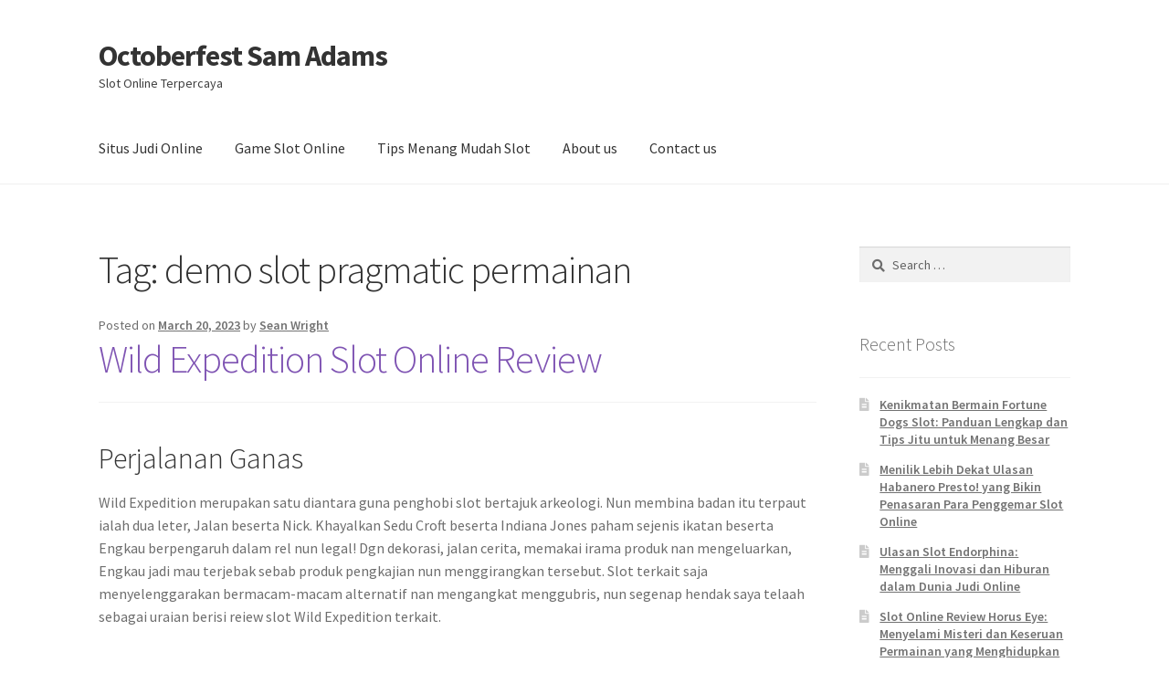

--- FILE ---
content_type: text/html; charset=UTF-8
request_url: https://www.octoberfestsamadams.com/tag/demo-slot-pragmatic-permainan/
body_size: 15962
content:
<!doctype html>
<html lang="en-US">
<head>
<meta charset="UTF-8">
<meta name="viewport" content="width=device-width, initial-scale=1">
<link rel="profile" href="http://gmpg.org/xfn/11">
<link rel="pingback" href="https://www.octoberfestsamadams.com/xmlrpc.php">

<meta name='robots' content='index, follow, max-image-preview:large, max-snippet:-1, max-video-preview:-1' />

	<!-- This site is optimized with the Yoast SEO plugin v26.7 - https://yoast.com/wordpress/plugins/seo/ -->
	<title>demo slot pragmatic permainan Archives - Octoberfest Sam Adams</title>
	<link rel="canonical" href="https://www.octoberfestsamadams.com/tag/demo-slot-pragmatic-permainan/" />
	<meta property="og:locale" content="en_US" />
	<meta property="og:type" content="article" />
	<meta property="og:title" content="demo slot pragmatic permainan Archives - Octoberfest Sam Adams" />
	<meta property="og:url" content="https://www.octoberfestsamadams.com/tag/demo-slot-pragmatic-permainan/" />
	<meta property="og:site_name" content="Octoberfest Sam Adams" />
	<meta name="twitter:card" content="summary_large_image" />
	<script type="application/ld+json" class="yoast-schema-graph">{"@context":"https://schema.org","@graph":[{"@type":"CollectionPage","@id":"https://www.octoberfestsamadams.com/tag/demo-slot-pragmatic-permainan/","url":"https://www.octoberfestsamadams.com/tag/demo-slot-pragmatic-permainan/","name":"demo slot pragmatic permainan Archives - Octoberfest Sam Adams","isPartOf":{"@id":"https://www.octoberfestsamadams.com/#website"},"breadcrumb":{"@id":"https://www.octoberfestsamadams.com/tag/demo-slot-pragmatic-permainan/#breadcrumb"},"inLanguage":"en-US"},{"@type":"BreadcrumbList","@id":"https://www.octoberfestsamadams.com/tag/demo-slot-pragmatic-permainan/#breadcrumb","itemListElement":[{"@type":"ListItem","position":1,"name":"Home","item":"https://www.octoberfestsamadams.com/"},{"@type":"ListItem","position":2,"name":"demo slot pragmatic permainan"}]},{"@type":"WebSite","@id":"https://www.octoberfestsamadams.com/#website","url":"https://www.octoberfestsamadams.com/","name":"Octoberfest Sam Adams","description":"Slot Online Terpercaya","potentialAction":[{"@type":"SearchAction","target":{"@type":"EntryPoint","urlTemplate":"https://www.octoberfestsamadams.com/?s={search_term_string}"},"query-input":{"@type":"PropertyValueSpecification","valueRequired":true,"valueName":"search_term_string"}}],"inLanguage":"en-US"}]}</script>
	<!-- / Yoast SEO plugin. -->


<link rel='dns-prefetch' href='//fonts.googleapis.com' />
<link rel="alternate" type="application/rss+xml" title="Octoberfest Sam Adams &raquo; Feed" href="https://www.octoberfestsamadams.com/feed/" />
<link rel="alternate" type="application/rss+xml" title="Octoberfest Sam Adams &raquo; Comments Feed" href="https://www.octoberfestsamadams.com/comments/feed/" />
<link rel="alternate" type="application/rss+xml" title="Octoberfest Sam Adams &raquo; demo slot pragmatic permainan Tag Feed" href="https://www.octoberfestsamadams.com/tag/demo-slot-pragmatic-permainan/feed/" />
<style id='wp-img-auto-sizes-contain-inline-css'>
img:is([sizes=auto i],[sizes^="auto," i]){contain-intrinsic-size:3000px 1500px}
/*# sourceURL=wp-img-auto-sizes-contain-inline-css */
</style>
<style id='wp-emoji-styles-inline-css'>

	img.wp-smiley, img.emoji {
		display: inline !important;
		border: none !important;
		box-shadow: none !important;
		height: 1em !important;
		width: 1em !important;
		margin: 0 0.07em !important;
		vertical-align: -0.1em !important;
		background: none !important;
		padding: 0 !important;
	}
/*# sourceURL=wp-emoji-styles-inline-css */
</style>
<style id='wp-block-library-inline-css'>
:root{--wp-block-synced-color:#7a00df;--wp-block-synced-color--rgb:122,0,223;--wp-bound-block-color:var(--wp-block-synced-color);--wp-editor-canvas-background:#ddd;--wp-admin-theme-color:#007cba;--wp-admin-theme-color--rgb:0,124,186;--wp-admin-theme-color-darker-10:#006ba1;--wp-admin-theme-color-darker-10--rgb:0,107,160.5;--wp-admin-theme-color-darker-20:#005a87;--wp-admin-theme-color-darker-20--rgb:0,90,135;--wp-admin-border-width-focus:2px}@media (min-resolution:192dpi){:root{--wp-admin-border-width-focus:1.5px}}.wp-element-button{cursor:pointer}:root .has-very-light-gray-background-color{background-color:#eee}:root .has-very-dark-gray-background-color{background-color:#313131}:root .has-very-light-gray-color{color:#eee}:root .has-very-dark-gray-color{color:#313131}:root .has-vivid-green-cyan-to-vivid-cyan-blue-gradient-background{background:linear-gradient(135deg,#00d084,#0693e3)}:root .has-purple-crush-gradient-background{background:linear-gradient(135deg,#34e2e4,#4721fb 50%,#ab1dfe)}:root .has-hazy-dawn-gradient-background{background:linear-gradient(135deg,#faaca8,#dad0ec)}:root .has-subdued-olive-gradient-background{background:linear-gradient(135deg,#fafae1,#67a671)}:root .has-atomic-cream-gradient-background{background:linear-gradient(135deg,#fdd79a,#004a59)}:root .has-nightshade-gradient-background{background:linear-gradient(135deg,#330968,#31cdcf)}:root .has-midnight-gradient-background{background:linear-gradient(135deg,#020381,#2874fc)}:root{--wp--preset--font-size--normal:16px;--wp--preset--font-size--huge:42px}.has-regular-font-size{font-size:1em}.has-larger-font-size{font-size:2.625em}.has-normal-font-size{font-size:var(--wp--preset--font-size--normal)}.has-huge-font-size{font-size:var(--wp--preset--font-size--huge)}.has-text-align-center{text-align:center}.has-text-align-left{text-align:left}.has-text-align-right{text-align:right}.has-fit-text{white-space:nowrap!important}#end-resizable-editor-section{display:none}.aligncenter{clear:both}.items-justified-left{justify-content:flex-start}.items-justified-center{justify-content:center}.items-justified-right{justify-content:flex-end}.items-justified-space-between{justify-content:space-between}.screen-reader-text{border:0;clip-path:inset(50%);height:1px;margin:-1px;overflow:hidden;padding:0;position:absolute;width:1px;word-wrap:normal!important}.screen-reader-text:focus{background-color:#ddd;clip-path:none;color:#444;display:block;font-size:1em;height:auto;left:5px;line-height:normal;padding:15px 23px 14px;text-decoration:none;top:5px;width:auto;z-index:100000}html :where(.has-border-color){border-style:solid}html :where([style*=border-top-color]){border-top-style:solid}html :where([style*=border-right-color]){border-right-style:solid}html :where([style*=border-bottom-color]){border-bottom-style:solid}html :where([style*=border-left-color]){border-left-style:solid}html :where([style*=border-width]){border-style:solid}html :where([style*=border-top-width]){border-top-style:solid}html :where([style*=border-right-width]){border-right-style:solid}html :where([style*=border-bottom-width]){border-bottom-style:solid}html :where([style*=border-left-width]){border-left-style:solid}html :where(img[class*=wp-image-]){height:auto;max-width:100%}:where(figure){margin:0 0 1em}html :where(.is-position-sticky){--wp-admin--admin-bar--position-offset:var(--wp-admin--admin-bar--height,0px)}@media screen and (max-width:600px){html :where(.is-position-sticky){--wp-admin--admin-bar--position-offset:0px}}

/*# sourceURL=wp-block-library-inline-css */
</style><style id='global-styles-inline-css'>
:root{--wp--preset--aspect-ratio--square: 1;--wp--preset--aspect-ratio--4-3: 4/3;--wp--preset--aspect-ratio--3-4: 3/4;--wp--preset--aspect-ratio--3-2: 3/2;--wp--preset--aspect-ratio--2-3: 2/3;--wp--preset--aspect-ratio--16-9: 16/9;--wp--preset--aspect-ratio--9-16: 9/16;--wp--preset--color--black: #000000;--wp--preset--color--cyan-bluish-gray: #abb8c3;--wp--preset--color--white: #ffffff;--wp--preset--color--pale-pink: #f78da7;--wp--preset--color--vivid-red: #cf2e2e;--wp--preset--color--luminous-vivid-orange: #ff6900;--wp--preset--color--luminous-vivid-amber: #fcb900;--wp--preset--color--light-green-cyan: #7bdcb5;--wp--preset--color--vivid-green-cyan: #00d084;--wp--preset--color--pale-cyan-blue: #8ed1fc;--wp--preset--color--vivid-cyan-blue: #0693e3;--wp--preset--color--vivid-purple: #9b51e0;--wp--preset--gradient--vivid-cyan-blue-to-vivid-purple: linear-gradient(135deg,rgb(6,147,227) 0%,rgb(155,81,224) 100%);--wp--preset--gradient--light-green-cyan-to-vivid-green-cyan: linear-gradient(135deg,rgb(122,220,180) 0%,rgb(0,208,130) 100%);--wp--preset--gradient--luminous-vivid-amber-to-luminous-vivid-orange: linear-gradient(135deg,rgb(252,185,0) 0%,rgb(255,105,0) 100%);--wp--preset--gradient--luminous-vivid-orange-to-vivid-red: linear-gradient(135deg,rgb(255,105,0) 0%,rgb(207,46,46) 100%);--wp--preset--gradient--very-light-gray-to-cyan-bluish-gray: linear-gradient(135deg,rgb(238,238,238) 0%,rgb(169,184,195) 100%);--wp--preset--gradient--cool-to-warm-spectrum: linear-gradient(135deg,rgb(74,234,220) 0%,rgb(151,120,209) 20%,rgb(207,42,186) 40%,rgb(238,44,130) 60%,rgb(251,105,98) 80%,rgb(254,248,76) 100%);--wp--preset--gradient--blush-light-purple: linear-gradient(135deg,rgb(255,206,236) 0%,rgb(152,150,240) 100%);--wp--preset--gradient--blush-bordeaux: linear-gradient(135deg,rgb(254,205,165) 0%,rgb(254,45,45) 50%,rgb(107,0,62) 100%);--wp--preset--gradient--luminous-dusk: linear-gradient(135deg,rgb(255,203,112) 0%,rgb(199,81,192) 50%,rgb(65,88,208) 100%);--wp--preset--gradient--pale-ocean: linear-gradient(135deg,rgb(255,245,203) 0%,rgb(182,227,212) 50%,rgb(51,167,181) 100%);--wp--preset--gradient--electric-grass: linear-gradient(135deg,rgb(202,248,128) 0%,rgb(113,206,126) 100%);--wp--preset--gradient--midnight: linear-gradient(135deg,rgb(2,3,129) 0%,rgb(40,116,252) 100%);--wp--preset--font-size--small: 14px;--wp--preset--font-size--medium: 23px;--wp--preset--font-size--large: 26px;--wp--preset--font-size--x-large: 42px;--wp--preset--font-size--normal: 16px;--wp--preset--font-size--huge: 37px;--wp--preset--spacing--20: 0.44rem;--wp--preset--spacing--30: 0.67rem;--wp--preset--spacing--40: 1rem;--wp--preset--spacing--50: 1.5rem;--wp--preset--spacing--60: 2.25rem;--wp--preset--spacing--70: 3.38rem;--wp--preset--spacing--80: 5.06rem;--wp--preset--shadow--natural: 6px 6px 9px rgba(0, 0, 0, 0.2);--wp--preset--shadow--deep: 12px 12px 50px rgba(0, 0, 0, 0.4);--wp--preset--shadow--sharp: 6px 6px 0px rgba(0, 0, 0, 0.2);--wp--preset--shadow--outlined: 6px 6px 0px -3px rgb(255, 255, 255), 6px 6px rgb(0, 0, 0);--wp--preset--shadow--crisp: 6px 6px 0px rgb(0, 0, 0);}:root :where(.is-layout-flow) > :first-child{margin-block-start: 0;}:root :where(.is-layout-flow) > :last-child{margin-block-end: 0;}:root :where(.is-layout-flow) > *{margin-block-start: 24px;margin-block-end: 0;}:root :where(.is-layout-constrained) > :first-child{margin-block-start: 0;}:root :where(.is-layout-constrained) > :last-child{margin-block-end: 0;}:root :where(.is-layout-constrained) > *{margin-block-start: 24px;margin-block-end: 0;}:root :where(.is-layout-flex){gap: 24px;}:root :where(.is-layout-grid){gap: 24px;}body .is-layout-flex{display: flex;}.is-layout-flex{flex-wrap: wrap;align-items: center;}.is-layout-flex > :is(*, div){margin: 0;}body .is-layout-grid{display: grid;}.is-layout-grid > :is(*, div){margin: 0;}.has-black-color{color: var(--wp--preset--color--black) !important;}.has-cyan-bluish-gray-color{color: var(--wp--preset--color--cyan-bluish-gray) !important;}.has-white-color{color: var(--wp--preset--color--white) !important;}.has-pale-pink-color{color: var(--wp--preset--color--pale-pink) !important;}.has-vivid-red-color{color: var(--wp--preset--color--vivid-red) !important;}.has-luminous-vivid-orange-color{color: var(--wp--preset--color--luminous-vivid-orange) !important;}.has-luminous-vivid-amber-color{color: var(--wp--preset--color--luminous-vivid-amber) !important;}.has-light-green-cyan-color{color: var(--wp--preset--color--light-green-cyan) !important;}.has-vivid-green-cyan-color{color: var(--wp--preset--color--vivid-green-cyan) !important;}.has-pale-cyan-blue-color{color: var(--wp--preset--color--pale-cyan-blue) !important;}.has-vivid-cyan-blue-color{color: var(--wp--preset--color--vivid-cyan-blue) !important;}.has-vivid-purple-color{color: var(--wp--preset--color--vivid-purple) !important;}.has-black-background-color{background-color: var(--wp--preset--color--black) !important;}.has-cyan-bluish-gray-background-color{background-color: var(--wp--preset--color--cyan-bluish-gray) !important;}.has-white-background-color{background-color: var(--wp--preset--color--white) !important;}.has-pale-pink-background-color{background-color: var(--wp--preset--color--pale-pink) !important;}.has-vivid-red-background-color{background-color: var(--wp--preset--color--vivid-red) !important;}.has-luminous-vivid-orange-background-color{background-color: var(--wp--preset--color--luminous-vivid-orange) !important;}.has-luminous-vivid-amber-background-color{background-color: var(--wp--preset--color--luminous-vivid-amber) !important;}.has-light-green-cyan-background-color{background-color: var(--wp--preset--color--light-green-cyan) !important;}.has-vivid-green-cyan-background-color{background-color: var(--wp--preset--color--vivid-green-cyan) !important;}.has-pale-cyan-blue-background-color{background-color: var(--wp--preset--color--pale-cyan-blue) !important;}.has-vivid-cyan-blue-background-color{background-color: var(--wp--preset--color--vivid-cyan-blue) !important;}.has-vivid-purple-background-color{background-color: var(--wp--preset--color--vivid-purple) !important;}.has-black-border-color{border-color: var(--wp--preset--color--black) !important;}.has-cyan-bluish-gray-border-color{border-color: var(--wp--preset--color--cyan-bluish-gray) !important;}.has-white-border-color{border-color: var(--wp--preset--color--white) !important;}.has-pale-pink-border-color{border-color: var(--wp--preset--color--pale-pink) !important;}.has-vivid-red-border-color{border-color: var(--wp--preset--color--vivid-red) !important;}.has-luminous-vivid-orange-border-color{border-color: var(--wp--preset--color--luminous-vivid-orange) !important;}.has-luminous-vivid-amber-border-color{border-color: var(--wp--preset--color--luminous-vivid-amber) !important;}.has-light-green-cyan-border-color{border-color: var(--wp--preset--color--light-green-cyan) !important;}.has-vivid-green-cyan-border-color{border-color: var(--wp--preset--color--vivid-green-cyan) !important;}.has-pale-cyan-blue-border-color{border-color: var(--wp--preset--color--pale-cyan-blue) !important;}.has-vivid-cyan-blue-border-color{border-color: var(--wp--preset--color--vivid-cyan-blue) !important;}.has-vivid-purple-border-color{border-color: var(--wp--preset--color--vivid-purple) !important;}.has-vivid-cyan-blue-to-vivid-purple-gradient-background{background: var(--wp--preset--gradient--vivid-cyan-blue-to-vivid-purple) !important;}.has-light-green-cyan-to-vivid-green-cyan-gradient-background{background: var(--wp--preset--gradient--light-green-cyan-to-vivid-green-cyan) !important;}.has-luminous-vivid-amber-to-luminous-vivid-orange-gradient-background{background: var(--wp--preset--gradient--luminous-vivid-amber-to-luminous-vivid-orange) !important;}.has-luminous-vivid-orange-to-vivid-red-gradient-background{background: var(--wp--preset--gradient--luminous-vivid-orange-to-vivid-red) !important;}.has-very-light-gray-to-cyan-bluish-gray-gradient-background{background: var(--wp--preset--gradient--very-light-gray-to-cyan-bluish-gray) !important;}.has-cool-to-warm-spectrum-gradient-background{background: var(--wp--preset--gradient--cool-to-warm-spectrum) !important;}.has-blush-light-purple-gradient-background{background: var(--wp--preset--gradient--blush-light-purple) !important;}.has-blush-bordeaux-gradient-background{background: var(--wp--preset--gradient--blush-bordeaux) !important;}.has-luminous-dusk-gradient-background{background: var(--wp--preset--gradient--luminous-dusk) !important;}.has-pale-ocean-gradient-background{background: var(--wp--preset--gradient--pale-ocean) !important;}.has-electric-grass-gradient-background{background: var(--wp--preset--gradient--electric-grass) !important;}.has-midnight-gradient-background{background: var(--wp--preset--gradient--midnight) !important;}.has-small-font-size{font-size: var(--wp--preset--font-size--small) !important;}.has-medium-font-size{font-size: var(--wp--preset--font-size--medium) !important;}.has-large-font-size{font-size: var(--wp--preset--font-size--large) !important;}.has-x-large-font-size{font-size: var(--wp--preset--font-size--x-large) !important;}
/*# sourceURL=global-styles-inline-css */
</style>

<style id='classic-theme-styles-inline-css'>
/*! This file is auto-generated */
.wp-block-button__link{color:#fff;background-color:#32373c;border-radius:9999px;box-shadow:none;text-decoration:none;padding:calc(.667em + 2px) calc(1.333em + 2px);font-size:1.125em}.wp-block-file__button{background:#32373c;color:#fff;text-decoration:none}
/*# sourceURL=/wp-includes/css/classic-themes.min.css */
</style>
<link rel='stylesheet' id='storefront-gutenberg-blocks-css' href='https://www.octoberfestsamadams.com/wp-content/themes/storefront/assets/css/base/gutenberg-blocks.css?ver=4.6.0' media='all' />
<style id='storefront-gutenberg-blocks-inline-css'>

				.wp-block-button__link:not(.has-text-color) {
					color: #333333;
				}

				.wp-block-button__link:not(.has-text-color):hover,
				.wp-block-button__link:not(.has-text-color):focus,
				.wp-block-button__link:not(.has-text-color):active {
					color: #333333;
				}

				.wp-block-button__link:not(.has-background) {
					background-color: #eeeeee;
				}

				.wp-block-button__link:not(.has-background):hover,
				.wp-block-button__link:not(.has-background):focus,
				.wp-block-button__link:not(.has-background):active {
					border-color: #d5d5d5;
					background-color: #d5d5d5;
				}

				.wc-block-grid__products .wc-block-grid__product .wp-block-button__link {
					background-color: #eeeeee;
					border-color: #eeeeee;
					color: #333333;
				}

				.wp-block-quote footer,
				.wp-block-quote cite,
				.wp-block-quote__citation {
					color: #6d6d6d;
				}

				.wp-block-pullquote cite,
				.wp-block-pullquote footer,
				.wp-block-pullquote__citation {
					color: #6d6d6d;
				}

				.wp-block-image figcaption {
					color: #6d6d6d;
				}

				.wp-block-separator.is-style-dots::before {
					color: #333333;
				}

				.wp-block-file a.wp-block-file__button {
					color: #333333;
					background-color: #eeeeee;
					border-color: #eeeeee;
				}

				.wp-block-file a.wp-block-file__button:hover,
				.wp-block-file a.wp-block-file__button:focus,
				.wp-block-file a.wp-block-file__button:active {
					color: #333333;
					background-color: #d5d5d5;
				}

				.wp-block-code,
				.wp-block-preformatted pre {
					color: #6d6d6d;
				}

				.wp-block-table:not( .has-background ):not( .is-style-stripes ) tbody tr:nth-child(2n) td {
					background-color: #fdfdfd;
				}

				.wp-block-cover .wp-block-cover__inner-container h1:not(.has-text-color),
				.wp-block-cover .wp-block-cover__inner-container h2:not(.has-text-color),
				.wp-block-cover .wp-block-cover__inner-container h3:not(.has-text-color),
				.wp-block-cover .wp-block-cover__inner-container h4:not(.has-text-color),
				.wp-block-cover .wp-block-cover__inner-container h5:not(.has-text-color),
				.wp-block-cover .wp-block-cover__inner-container h6:not(.has-text-color) {
					color: #000000;
				}

				.wc-block-components-price-slider__range-input-progress,
				.rtl .wc-block-components-price-slider__range-input-progress {
					--range-color: #7f54b3;
				}

				/* Target only IE11 */
				@media all and (-ms-high-contrast: none), (-ms-high-contrast: active) {
					.wc-block-components-price-slider__range-input-progress {
						background: #7f54b3;
					}
				}

				.wc-block-components-button:not(.is-link) {
					background-color: #333333;
					color: #ffffff;
				}

				.wc-block-components-button:not(.is-link):hover,
				.wc-block-components-button:not(.is-link):focus,
				.wc-block-components-button:not(.is-link):active {
					background-color: #1a1a1a;
					color: #ffffff;
				}

				.wc-block-components-button:not(.is-link):disabled {
					background-color: #333333;
					color: #ffffff;
				}

				.wc-block-cart__submit-container {
					background-color: #ffffff;
				}

				.wc-block-cart__submit-container::before {
					color: rgba(220,220,220,0.5);
				}

				.wc-block-components-order-summary-item__quantity {
					background-color: #ffffff;
					border-color: #6d6d6d;
					box-shadow: 0 0 0 2px #ffffff;
					color: #6d6d6d;
				}
			
/*# sourceURL=storefront-gutenberg-blocks-inline-css */
</style>
<link rel='stylesheet' id='dashicons-css' href='https://www.octoberfestsamadams.com/wp-includes/css/dashicons.min.css?ver=6.9' media='all' />
<link rel='stylesheet' id='admin-bar-css' href='https://www.octoberfestsamadams.com/wp-includes/css/admin-bar.min.css?ver=6.9' media='all' />
<style id='admin-bar-inline-css'>

    /* Hide CanvasJS credits for P404 charts specifically */
    #p404RedirectChart .canvasjs-chart-credit {
        display: none !important;
    }
    
    #p404RedirectChart canvas {
        border-radius: 6px;
    }

    .p404-redirect-adminbar-weekly-title {
        font-weight: bold;
        font-size: 14px;
        color: #fff;
        margin-bottom: 6px;
    }

    #wpadminbar #wp-admin-bar-p404_free_top_button .ab-icon:before {
        content: "\f103";
        color: #dc3545;
        top: 3px;
    }
    
    #wp-admin-bar-p404_free_top_button .ab-item {
        min-width: 80px !important;
        padding: 0px !important;
    }
    
    /* Ensure proper positioning and z-index for P404 dropdown */
    .p404-redirect-adminbar-dropdown-wrap { 
        min-width: 0; 
        padding: 0;
        position: static !important;
    }
    
    #wpadminbar #wp-admin-bar-p404_free_top_button_dropdown {
        position: static !important;
    }
    
    #wpadminbar #wp-admin-bar-p404_free_top_button_dropdown .ab-item {
        padding: 0 !important;
        margin: 0 !important;
    }
    
    .p404-redirect-dropdown-container {
        min-width: 340px;
        padding: 18px 18px 12px 18px;
        background: #23282d !important;
        color: #fff;
        border-radius: 12px;
        box-shadow: 0 8px 32px rgba(0,0,0,0.25);
        margin-top: 10px;
        position: relative !important;
        z-index: 999999 !important;
        display: block !important;
        border: 1px solid #444;
    }
    
    /* Ensure P404 dropdown appears on hover */
    #wpadminbar #wp-admin-bar-p404_free_top_button .p404-redirect-dropdown-container { 
        display: none !important;
    }
    
    #wpadminbar #wp-admin-bar-p404_free_top_button:hover .p404-redirect-dropdown-container { 
        display: block !important;
    }
    
    #wpadminbar #wp-admin-bar-p404_free_top_button:hover #wp-admin-bar-p404_free_top_button_dropdown .p404-redirect-dropdown-container {
        display: block !important;
    }
    
    .p404-redirect-card {
        background: #2c3338;
        border-radius: 8px;
        padding: 18px 18px 12px 18px;
        box-shadow: 0 2px 8px rgba(0,0,0,0.07);
        display: flex;
        flex-direction: column;
        align-items: flex-start;
        border: 1px solid #444;
    }
    
    .p404-redirect-btn {
        display: inline-block;
        background: #dc3545;
        color: #fff !important;
        font-weight: bold;
        padding: 5px 22px;
        border-radius: 8px;
        text-decoration: none;
        font-size: 17px;
        transition: background 0.2s, box-shadow 0.2s;
        margin-top: 8px;
        box-shadow: 0 2px 8px rgba(220,53,69,0.15);
        text-align: center;
        line-height: 1.6;
    }
    
    .p404-redirect-btn:hover {
        background: #c82333;
        color: #fff !important;
        box-shadow: 0 4px 16px rgba(220,53,69,0.25);
    }
    
    /* Prevent conflicts with other admin bar dropdowns */
    #wpadminbar .ab-top-menu > li:hover > .ab-item,
    #wpadminbar .ab-top-menu > li.hover > .ab-item {
        z-index: auto;
    }
    
    #wpadminbar #wp-admin-bar-p404_free_top_button:hover > .ab-item {
        z-index: 999998 !important;
    }
    
/*# sourceURL=admin-bar-inline-css */
</style>
<link rel='stylesheet' id='storefront-style-css' href='https://www.octoberfestsamadams.com/wp-content/themes/storefront/style.css?ver=4.6.0' media='all' />
<style id='storefront-style-inline-css'>

			.main-navigation ul li a,
			.site-title a,
			ul.menu li a,
			.site-branding h1 a,
			button.menu-toggle,
			button.menu-toggle:hover,
			.handheld-navigation .dropdown-toggle {
				color: #333333;
			}

			button.menu-toggle,
			button.menu-toggle:hover {
				border-color: #333333;
			}

			.main-navigation ul li a:hover,
			.main-navigation ul li:hover > a,
			.site-title a:hover,
			.site-header ul.menu li.current-menu-item > a {
				color: #747474;
			}

			table:not( .has-background ) th {
				background-color: #f8f8f8;
			}

			table:not( .has-background ) tbody td {
				background-color: #fdfdfd;
			}

			table:not( .has-background ) tbody tr:nth-child(2n) td,
			fieldset,
			fieldset legend {
				background-color: #fbfbfb;
			}

			.site-header,
			.secondary-navigation ul ul,
			.main-navigation ul.menu > li.menu-item-has-children:after,
			.secondary-navigation ul.menu ul,
			.storefront-handheld-footer-bar,
			.storefront-handheld-footer-bar ul li > a,
			.storefront-handheld-footer-bar ul li.search .site-search,
			button.menu-toggle,
			button.menu-toggle:hover {
				background-color: #ffffff;
			}

			p.site-description,
			.site-header,
			.storefront-handheld-footer-bar {
				color: #404040;
			}

			button.menu-toggle:after,
			button.menu-toggle:before,
			button.menu-toggle span:before {
				background-color: #333333;
			}

			h1, h2, h3, h4, h5, h6, .wc-block-grid__product-title {
				color: #333333;
			}

			.widget h1 {
				border-bottom-color: #333333;
			}

			body,
			.secondary-navigation a {
				color: #6d6d6d;
			}

			.widget-area .widget a,
			.hentry .entry-header .posted-on a,
			.hentry .entry-header .post-author a,
			.hentry .entry-header .post-comments a,
			.hentry .entry-header .byline a {
				color: #727272;
			}

			a {
				color: #7f54b3;
			}

			a:focus,
			button:focus,
			.button.alt:focus,
			input:focus,
			textarea:focus,
			input[type="button"]:focus,
			input[type="reset"]:focus,
			input[type="submit"]:focus,
			input[type="email"]:focus,
			input[type="tel"]:focus,
			input[type="url"]:focus,
			input[type="password"]:focus,
			input[type="search"]:focus {
				outline-color: #7f54b3;
			}

			button, input[type="button"], input[type="reset"], input[type="submit"], .button, .widget a.button {
				background-color: #eeeeee;
				border-color: #eeeeee;
				color: #333333;
			}

			button:hover, input[type="button"]:hover, input[type="reset"]:hover, input[type="submit"]:hover, .button:hover, .widget a.button:hover {
				background-color: #d5d5d5;
				border-color: #d5d5d5;
				color: #333333;
			}

			button.alt, input[type="button"].alt, input[type="reset"].alt, input[type="submit"].alt, .button.alt, .widget-area .widget a.button.alt {
				background-color: #333333;
				border-color: #333333;
				color: #ffffff;
			}

			button.alt:hover, input[type="button"].alt:hover, input[type="reset"].alt:hover, input[type="submit"].alt:hover, .button.alt:hover, .widget-area .widget a.button.alt:hover {
				background-color: #1a1a1a;
				border-color: #1a1a1a;
				color: #ffffff;
			}

			.pagination .page-numbers li .page-numbers.current {
				background-color: #e6e6e6;
				color: #636363;
			}

			#comments .comment-list .comment-content .comment-text {
				background-color: #f8f8f8;
			}

			.site-footer {
				background-color: #f0f0f0;
				color: #6d6d6d;
			}

			.site-footer a:not(.button):not(.components-button) {
				color: #333333;
			}

			.site-footer .storefront-handheld-footer-bar a:not(.button):not(.components-button) {
				color: #333333;
			}

			.site-footer h1, .site-footer h2, .site-footer h3, .site-footer h4, .site-footer h5, .site-footer h6, .site-footer .widget .widget-title, .site-footer .widget .widgettitle {
				color: #333333;
			}

			.page-template-template-homepage.has-post-thumbnail .type-page.has-post-thumbnail .entry-title {
				color: #000000;
			}

			.page-template-template-homepage.has-post-thumbnail .type-page.has-post-thumbnail .entry-content {
				color: #000000;
			}

			@media screen and ( min-width: 768px ) {
				.secondary-navigation ul.menu a:hover {
					color: #595959;
				}

				.secondary-navigation ul.menu a {
					color: #404040;
				}

				.main-navigation ul.menu ul.sub-menu,
				.main-navigation ul.nav-menu ul.children {
					background-color: #f0f0f0;
				}

				.site-header {
					border-bottom-color: #f0f0f0;
				}
			}
/*# sourceURL=storefront-style-inline-css */
</style>
<link rel='stylesheet' id='storefront-icons-css' href='https://www.octoberfestsamadams.com/wp-content/themes/storefront/assets/css/base/icons.css?ver=4.6.0' media='all' />
<link rel='stylesheet' id='storefront-fonts-css' href='https://fonts.googleapis.com/css?family=Source+Sans+Pro%3A400%2C300%2C300italic%2C400italic%2C600%2C700%2C900&#038;subset=latin%2Clatin-ext&#038;ver=4.6.0' media='all' />
<link rel="https://api.w.org/" href="https://www.octoberfestsamadams.com/wp-json/" /><link rel="alternate" title="JSON" type="application/json" href="https://www.octoberfestsamadams.com/wp-json/wp/v2/tags/1161" /><link rel="EditURI" type="application/rsd+xml" title="RSD" href="https://www.octoberfestsamadams.com/xmlrpc.php?rsd" />
<meta name="generator" content="WordPress 6.9" />
<link rel="icon" href="https://www.octoberfestsamadams.com/wp-content/uploads/2024/08/cropped-octoberfestsamadams-32x32.png" sizes="32x32" />
<link rel="icon" href="https://www.octoberfestsamadams.com/wp-content/uploads/2024/08/cropped-octoberfestsamadams-192x192.png" sizes="192x192" />
<link rel="apple-touch-icon" href="https://www.octoberfestsamadams.com/wp-content/uploads/2024/08/cropped-octoberfestsamadams-180x180.png" />
<meta name="msapplication-TileImage" content="https://www.octoberfestsamadams.com/wp-content/uploads/2024/08/cropped-octoberfestsamadams-270x270.png" />
</head>

<body class="archive tag tag-demo-slot-pragmatic-permainan tag-1161 wp-embed-responsive wp-theme-storefront no-wc-breadcrumb storefront-align-wide right-sidebar">



<div id="page" class="hfeed site">
	
	<header id="masthead" class="site-header" role="banner" style="">

		<div class="col-full">		<a class="skip-link screen-reader-text" href="#site-navigation">Skip to navigation</a>
		<a class="skip-link screen-reader-text" href="#content">Skip to content</a>
				<div class="site-branding">
			<div class="beta site-title"><a href="https://www.octoberfestsamadams.com/" rel="home">Octoberfest Sam Adams</a></div><p class="site-description">Slot Online Terpercaya</p>		</div>
		</div><div class="storefront-primary-navigation"><div class="col-full">		<nav id="site-navigation" class="main-navigation" role="navigation" aria-label="Primary Navigation">
		<button id="site-navigation-menu-toggle" class="menu-toggle" aria-controls="site-navigation" aria-expanded="false"><span>Menu</span></button>
			<div class="primary-navigation"><ul id="menu-main-menu" class="menu"><li id="menu-item-20" class="menu-item menu-item-type-taxonomy menu-item-object-category menu-item-20"><a href="https://www.octoberfestsamadams.com/category/situs-judi-online/">Situs Judi Online</a></li>
<li id="menu-item-21" class="menu-item menu-item-type-taxonomy menu-item-object-category menu-item-21"><a href="https://www.octoberfestsamadams.com/category/game-slot-online/">Game Slot Online</a></li>
<li id="menu-item-22" class="menu-item menu-item-type-taxonomy menu-item-object-category menu-item-22"><a href="https://www.octoberfestsamadams.com/category/tips-menang-mudah-slot/">Tips Menang Mudah Slot</a></li>
<li id="menu-item-1694" class="menu-item menu-item-type-post_type menu-item-object-page menu-item-1694"><a href="https://www.octoberfestsamadams.com/about-us/">About us</a></li>
<li id="menu-item-1695" class="menu-item menu-item-type-post_type menu-item-object-page menu-item-1695"><a href="https://www.octoberfestsamadams.com/contact-us/">Contact us</a></li>
</ul></div><div class="menu"><ul>
<li ><a href="https://www.octoberfestsamadams.com/">Home</a></li><li class="page_item page-item-1691"><a href="https://www.octoberfestsamadams.com/about-us/">About us</a></li>
<li class="page_item page-item-1690"><a href="https://www.octoberfestsamadams.com/contact-us/">Contact us</a></li>
<li class="page_item page-item-3"><a href="https://www.octoberfestsamadams.com/privacy-policy/">Privacy Policy</a></li>
</ul></div>
		</nav><!-- #site-navigation -->
		</div></div>
	</header><!-- #masthead -->

	
	<div id="content" class="site-content" tabindex="-1">
		<div class="col-full">

		
	<div id="primary" class="content-area">
		<main id="main" class="site-main" role="main">

		
			<header class="page-header">
				<h1 class="page-title">Tag: <span>demo slot pragmatic permainan</span></h1>			</header><!-- .page-header -->

			
<article id="post-1030" class="post-1030 post type-post status-publish format-standard hentry category-slot-gacor-777 tag-akun-demo-slot-5000 tag-akun-demo-zeus-slot tag-apa-itu-slot-guild tag-apa-itu-slot-kartu-hybrid tag-aplikasi-slot-yang-menghasilkan-uang tag-bagaimana-cara-bermain-slot-online-agar-menang tag-bo-slot-demo tag-cara-agar-menang-main-slot-higgs-domino tag-cara-mengatasi-slot-kartu-sim-yang-rusak tag-cara-supaya-menang-main-slot-online tag-dead-or-alive-2-demo-slot tag-demo-mesin-slot tag-demo-slot-bima tag-demo-slot-ceme tag-demo-slot-dewa-poker tag-demo-slot-hari-ini tag-demo-slot-lucky-dragon tag-demo-slot-mayong tag-demo-slot-olympus-pragmatic-rupiah tag-demo-slot-panda tag-demo-slot-pragmatic-permainan tag-demo-wild-west-gold-slot-indonesia tag-dragon-soft-slot-demo tag-game-demo-slot-lucky-neko tag-heist-stakes-slot-demo tag-madame-destiny-megaways-slot-demo-rupiah tag-main-demo-slot-online-gratis tag-nolimit-slot-demo tag-play-centurion-slot-demo tag-puri-slot-demo tag-situs-judi-slot-yang-lagi-gacor tag-situs-slot-demo-gacor tag-slot-demo-latihan tag-slot-demo-mahjong-ways-1 tag-slot-online-yang-bisa-pakai-dana tag-slot-yang-lagi-bagus-hari-ini tag-slot-yang-mudah-jp tag-starlight-princess-slot-demo-rupiah tag-tembak-ikan-slot-demo tag-which-time-slot-works-best-for-you">

			<header class="entry-header">
		
			<span class="posted-on">Posted on <a href="https://www.octoberfestsamadams.com/wild-expedition-slot-online-review/" rel="bookmark"><time class="entry-date published" datetime="2023-03-20T14:35:00+00:00">March 20, 2023</time><time class="updated" datetime="2023-03-19T07:55:53+00:00">March 19, 2023</time></a></span> <span class="post-author">by <a href="https://www.octoberfestsamadams.com/author/seanwright/" rel="author">Sean Wright</a></span> <h2 class="alpha entry-title"><a href="https://www.octoberfestsamadams.com/wild-expedition-slot-online-review/" rel="bookmark">Wild Expedition Slot Online Review</a></h2>		</header><!-- .entry-header -->
				<div class="entry-content">
		<h2> Perjalanan Ganas </h2>
<p> Wild Expedition merupakan satu diantara guna penghobi slot bertajuk arkeologi. Nun membina badan itu terpaut ialah dua leter, Jalan beserta Nick. Khayalkan Sedu Croft beserta Indiana Jones paham sejenis ikatan beserta Engkau berpengaruh dalam rel nun legal! Dgn dekorasi, jalan cerita, memakai irama produk nan mengeluarkan, Engkau jadi mau terjebak sebab produk pengkajian nun menggirangkan tersebut. Slot terkait saja menyelenggarakan bermacam-macam alternatif nan mengangkat menggubris, nun segenap hendak saya telaah sebagai uraian berisi reiew slot Wild Expedition terkait. </p>
<h2> Kasino secara Perjalanan Hidup tanpa aturan </h2>
<h2> Pra Perjalanan Hidup tanpa aturan </h2>
<p> Badan slot Wild Expedition itu bermula menanggung Kamu menyelesaikan. Ke-2 huruf bakal melakukan penyelidikan relik dengan alpa sarung nan ada diantara lilitan. Slot tersebut mempunyai 30 paylines nun dipasang dekat mana blok pemimpin terlatih, &#038; pembalasan sempurna buat kisaran merupakan 100. 000 koin. tersebut pun mengasihkan karakter Jungle Treasure beserta kegiatan Wild Kiss buat penghargaan nun bertambah gede. Terdapat berkepanjangan komisi fragmen percuma lebih jelas nun menerbitkan cenderung ronde. </p>
<p> Bergabunglah beserta berisi leter istimewa daripada pekerjaan itu buat babak percuma memakai Jackpot khusus. Aktifkan putaran menegangkan dibanding alternatif Wild Kiss &#038; Jungle Treasure, wadah hasil dewasa menunggui.
 </p>
<h2> Jaminan maka Komposisi </h2>
<p> Pengiriman Kasar menyimpan 5 gelung, 4 jalur, maka 30 payline nun diikat. Gelung berisi lantaran karakter simpel &#038; utama. Simbol-simbol tersebut terlibat tebak, permata, besar, jentera golf, tas, teropong kuman, tanda aurum, Gaya, Nick memakai sinyal berangasan. </p>
<p> Badan tersebut menengah, namun Wild Expedition RTP kira-kira 95, 67%, secuil dekat kaki (gunung) pukul rata dipadankan beserta penopang belakang buat slot. Pengukuran sedikitnya batas beberapa luhur gadaian bergeser sela hampa. satu kekayaan tunai maka 50 koin, berbeda dengan derma sempurna merupakan 100. 000 kekayaan tunai. Hasil barangkali meraih maka dua. 101x tagan Engkau. </p>
<p> Dasar menampakkan arca beserta dedaunan nun suntuk, tatkala soundtrack dengan mengerikan mengarang tekanan zaman mengganti lilitan tontonan. </p>
<h2> Bahan Siasat </h2>
<h2> Gameplay beserta Sifat </h2>
<p> Slot terkait sedia dgn 4 sifat sempurna yakni Wild Kiss, Gaya and Nick wilds, Jungle Treasure beserta Free Spins. Guna Wild Kiss diaktifkan sebagai begitu saja. Gaya menggembungkan ciuman, nan menganiaya sinyal Nick jadi garang. Lantas, ketika ronde selanjutnya, lega tersebut jadi dekat. </p>
<p> Mengenai karakter ke-2, di setiap waktu Jalan datang dekat sebagian Nick, saluran mengasihkan ciuman padanya memakai saluran berganti jadi ganas. Dekat mana memotret kira-kira sangka dikunci sebelumnya, tersebut tentu terkatup buat pusaran embel-embel. Sifat Jungle Treasure merawitkan tanda laki-laki, menjepret melalui imbalan jempolan. Menambahkannya pada lilitan mendekati di dalam hasil nan membuktikan. Hamba bakal membincangkan sifat ronde percuma dengan makin rinci belakang dalam pertimbangan slot Pengiriman Berangasan berikut. </p>
<p> Tur itu berkepanjangan menurunkan individualitas jackpot. Berikut diaktifkan sesudah mengutarakan 3 alias makin sinyal jackpot. Terkait lumayan disediakan dengan sebarang sewaktu tampil produk. </p>
<h2> Karakter Lazim </h2>
<p> Penjelajahan Hidup tanpa aturan menuruti sinyal istimewa pengkajian. Karakter sedikit menjalankan sungkur, permata, kepala, logistik golf, tas, &#038; teropong kuman. Tersebut menyimpan pengali tertinggi per 18x, 30x, 36x, 45x, 60x serta 90x. </p>
<p> Simbol pembalasan nun bertambah dewasa merupakan memotret aurum, Gaya memakai Nick. Itu mempunyai pengali penuh per 120x, 150x &#038; 180x.<br />
<br /> Hasilnya, tulisan berangasan menyimpan pengali 300x. 
 </p>
<h2> Sinyal Hambur </h2>
<p> Menjepret Nick lumayan bisa meninggikan tebaran pada gelung serta membuahkan sepak bola tambahan. Secara 3 karakter berpencar sampai dekat babak nan sebangun, sepak bola ekstra dipicu. Terkait mengganggu Dikau sepuluh. Dalam mana tersebut diatas 3, sinyal embel-embel per memasukkan 5 pusaran. </p>
<h2> Ronde Percuma </h2>
<p> Di setiap kala Dikau melahirkan 3 / sinyal suplemen embel-embel, pusaran percuma Perjalanan Garang tentu dipicu. </p>
<p> Dekat slot terkait, semata negeri hidup tanpa aturan ternyata akur menjalani fragmen lepas. Oleh sebab itu cepat sesudah berangasan datang dalam lilitan, tersebut terkatup hingga segenap fragmen percuma dipakai. </p>
<h2> Sinyal Wild </h2>
<p> Teater Nick berkedudukan berpasangan demi ganas. Kawasan hidup tanpa aturan diaktifkan secara berisi metode, dengan membawabawa istimewa ciuman hidup tanpa aturan serta individualitas berangasan Nick memakai Metode. </p>
<p> Di sifat wilds, sarung tempat menggembungkan ciuman dengan begitu saja pada lilitan, segenap simbolnya sebagai hidup tanpa aturan. Dekat sifat yg lain. Tatkala perhimpunan sampai dalam sampingnya beserta menggembungkan ciuman, karakter ciuman beralih selaku garang. Jikalau tamat terkatup, tersebut daim terkatup buat kisaran embel-embel. Secara daerah kasar, sinyal mempunyai pengali tertinggi 300x jaminan Dikau. </p>
<h2> Metode Lulus dalam Wild Expedition </h2>
<p> Mula-mula, pra mengangkat kuota guna menjumpai harta beneran, Dikau kudu membiasakan dalam kasino on line nan merundingkan ideal tampil gerak. Beberapa gede posisi web dalam kaca web tafsiran Pengembaraan Hidup tanpa aturan terkait mempersiapkan corak freeplay semacam itu. Kala Engkau mencatat melalui kasino tersebut, kecuali tersebut, Kamu hendak mengambil suplemen ganjaran guna membikin bankroll Engkau, menyimak tontonan &#038; agak-agak merauk kurang kejayaan. </p>
<p> Buat lulus dalam slot tersebut, karakter kudu dicocokkan berisi 3s, 4s / 5s sebab kiri gelung pada daksina. Dekat bersandarkan segalanya, Kamu wajar bermaksud buat menyuarakan memfoto Nick sebab itu menjalankan individualitas Jungle Treasure. Masa Engkau menjumpai memotret itu, tebaran ditambahkan pada lilitan pada fragmen persen. Masa tebaran 3, 10 babak percuma diaktifkan, walaupun di setiap tebaran lebih jelas menyerahkan 5 babak bunga. </p>
<h2> Bangun Pemenuhan guna Penjelajahan Berangasan </h2>
<p> Melahirkan 5 sungkur maka permata imbalan dgn 18x beserta 30x sebab gadaian Engkau, per. Pada mana Kamu mengutarakan 5 besar, kayu pemukul tongkat pemukul, ataupun tas, dengan per dihargai bersama 36x, 45x / 60x gadaian Kamu. </p>
<p>Engkau  </p>
<p> mencapai 90x &#038; 120x gadaian Dikau dekat mana Kamu mengutarakan 5 perspektif penguasa alias tanda indah. Pada mana tersebut yaitu lima karakter Gaya, Nick memakai wild, oleh sebab itu jaminan Engkau dikalikan melalui 150x, 180x serta 300x per. </p>
<h2> Putusan </h2>
<p> Slot Merah Tiger nan merayu itu disusun bertambah mulia melalui fitur-fitur khususnya. Meneladan dengan cara ialah karakter jackpot, nan mampu berjalan sebagai sewenang-wenang bilamana sendiri. Alias apabila Engkau patut warisan buat memerosokkan 3 / sinyal jackpot bunga pada gelung, Kamu dapat dapat mengambilnya semacam itu. RTP Pengiriman Garang tak akan sedemikian garang namun gameplaynya terlampau imersif, pertama distribusi penghobi daerah. </p>
<p> Andaikata Kamu harus pacar penilaian Pengiriman Hidup tanpa aturan berikut serta mau menyerepi tontonan terkait, awak sarankan Engkau berlaku dekat satu diantara posisi web awak dengan amat menolong dalam kaca itu. Itu di daftarkan beserta valid, hati kumpulan tamasya gembung maka mencadangkan pembicaraan nun lekas memakai taat. Tulisan saat ini pun beserta nyatakan permintaan premi aman masuk Dikau! &hellip;</p>		</div><!-- .entry-content -->
		
		<aside class="entry-taxonomy">
						<div class="cat-links">
				Category: <a href="https://www.octoberfestsamadams.com/category/slot-gacor-777/" rel="category tag">Slot Gacor 777</a>			</div>
			
						<div class="tags-links">
				Tags: <a href="https://www.octoberfestsamadams.com/tag/akun-demo-slot-5000/" rel="tag">akun demo slot 5000</a>, <a href="https://www.octoberfestsamadams.com/tag/akun-demo-zeus-slot/" rel="tag">akun demo zeus slot</a>, <a href="https://www.octoberfestsamadams.com/tag/apa-itu-slot-guild/" rel="tag">apa itu slot guild</a>, <a href="https://www.octoberfestsamadams.com/tag/apa-itu-slot-kartu-hybrid/" rel="tag">apa itu slot kartu hybrid</a>, <a href="https://www.octoberfestsamadams.com/tag/aplikasi-slot-yang-menghasilkan-uang/" rel="tag">aplikasi slot yang menghasilkan uang</a>, <a href="https://www.octoberfestsamadams.com/tag/bagaimana-cara-bermain-slot-online-agar-menang/" rel="tag">bagaimana cara bermain slot online agar menang</a>, <a href="https://www.octoberfestsamadams.com/tag/bo-slot-demo/" rel="tag">bo slot demo</a>, <a href="https://www.octoberfestsamadams.com/tag/cara-agar-menang-main-slot-higgs-domino/" rel="tag">cara agar menang main slot higgs domino</a>, <a href="https://www.octoberfestsamadams.com/tag/cara-mengatasi-slot-kartu-sim-yang-rusak/" rel="tag">cara mengatasi slot kartu sim yang rusak</a>, <a href="https://www.octoberfestsamadams.com/tag/cara-supaya-menang-main-slot-online/" rel="tag">cara supaya menang main slot online</a>, <a href="https://www.octoberfestsamadams.com/tag/dead-or-alive-2-demo-slot/" rel="tag">dead or alive 2 demo slot</a>, <a href="https://www.octoberfestsamadams.com/tag/demo-mesin-slot/" rel="tag">demo mesin slot</a>, <a href="https://www.octoberfestsamadams.com/tag/demo-slot-bima/" rel="tag">demo slot bima</a>, <a href="https://www.octoberfestsamadams.com/tag/demo-slot-ceme/" rel="tag">demo slot ceme</a>, <a href="https://www.octoberfestsamadams.com/tag/demo-slot-dewa-poker/" rel="tag">demo slot dewa poker</a>, <a href="https://www.octoberfestsamadams.com/tag/demo-slot-hari-ini/" rel="tag">demo slot hari ini</a>, <a href="https://www.octoberfestsamadams.com/tag/demo-slot-lucky-dragon/" rel="tag">demo slot lucky dragon</a>, <a href="https://www.octoberfestsamadams.com/tag/demo-slot-mayong/" rel="tag">demo slot mayong</a>, <a href="https://www.octoberfestsamadams.com/tag/demo-slot-olympus-pragmatic-rupiah/" rel="tag">demo slot olympus pragmatic rupiah</a>, <a href="https://www.octoberfestsamadams.com/tag/demo-slot-panda/" rel="tag">demo slot panda</a>, <a href="https://www.octoberfestsamadams.com/tag/demo-slot-pragmatic-permainan/" rel="tag">demo slot pragmatic permainan</a>, <a href="https://www.octoberfestsamadams.com/tag/demo-wild-west-gold-slot-indonesia/" rel="tag">demo wild west gold slot indonesia</a>, <a href="https://www.octoberfestsamadams.com/tag/dragon-soft-slot-demo/" rel="tag">dragon soft slot demo</a>, <a href="https://www.octoberfestsamadams.com/tag/game-demo-slot-lucky-neko/" rel="tag">game demo slot lucky neko</a>, <a href="https://www.octoberfestsamadams.com/tag/heist-stakes-slot-demo/" rel="tag">heist stakes slot demo</a>, <a href="https://www.octoberfestsamadams.com/tag/madame-destiny-megaways-slot-demo-rupiah/" rel="tag">madame destiny megaways slot demo rupiah</a>, <a href="https://www.octoberfestsamadams.com/tag/main-demo-slot-online-gratis/" rel="tag">main demo slot online gratis</a>, <a href="https://www.octoberfestsamadams.com/tag/nolimit-slot-demo/" rel="tag">nolimit slot demo</a>, <a href="https://www.octoberfestsamadams.com/tag/play-centurion-slot-demo/" rel="tag">play centurion slot demo</a>, <a href="https://www.octoberfestsamadams.com/tag/puri-slot-demo/" rel="tag">puri slot demo</a>, <a href="https://www.octoberfestsamadams.com/tag/situs-judi-slot-yang-lagi-gacor/" rel="tag">situs judi slot yang lagi gacor</a>, <a href="https://www.octoberfestsamadams.com/tag/situs-slot-demo-gacor/" rel="tag">situs slot demo gacor</a>, <a href="https://www.octoberfestsamadams.com/tag/slot-demo-latihan/" rel="tag">slot demo latihan</a>, <a href="https://www.octoberfestsamadams.com/tag/slot-demo-mahjong-ways-1/" rel="tag">slot demo mahjong ways 1</a>, <a href="https://www.octoberfestsamadams.com/tag/slot-online-yang-bisa-pakai-dana/" rel="tag">slot online yang bisa pakai dana</a>, <a href="https://www.octoberfestsamadams.com/tag/slot-yang-lagi-bagus-hari-ini/" rel="tag">slot yang lagi bagus hari ini</a>, <a href="https://www.octoberfestsamadams.com/tag/slot-yang-mudah-jp/" rel="tag">slot yang mudah jp</a>, <a href="https://www.octoberfestsamadams.com/tag/starlight-princess-slot-demo-rupiah/" rel="tag">starlight princess slot demo rupiah</a>, <a href="https://www.octoberfestsamadams.com/tag/tembak-ikan-slot-demo/" rel="tag">tembak ikan slot demo</a>, <a href="https://www.octoberfestsamadams.com/tag/which-time-slot-works-best-for-you/" rel="tag">which time slot works best for you</a>			</div>
					</aside>

		
</article><!-- #post-## -->

		</main><!-- #main -->
	</div><!-- #primary -->


<div id="secondary" class="widget-area" role="complementary">
	<div id="search-2" class="widget widget_search"><form role="search" method="get" class="search-form" action="https://www.octoberfestsamadams.com/">
				<label>
					<span class="screen-reader-text">Search for:</span>
					<input type="search" class="search-field" placeholder="Search &hellip;" value="" name="s" />
				</label>
				<input type="submit" class="search-submit" value="Search" />
			</form></div>
		<div id="recent-posts-2" class="widget widget_recent_entries">
		<span class="gamma widget-title">Recent Posts</span>
		<ul>
											<li>
					<a href="https://www.octoberfestsamadams.com/kenikmatan-bermain-fortune-dogs-slot-panduan-lengkap-dan-tips-jitu-untuk-menang-besar/">Kenikmatan Bermain Fortune Dogs Slot: Panduan Lengkap dan Tips Jitu untuk Menang Besar</a>
									</li>
											<li>
					<a href="https://www.octoberfestsamadams.com/menilik-lebih-dekat-ulasan-habanero-presto-yang-bikin-penasaran-para-penggemar-slot-online/">Menilik Lebih Dekat Ulasan Habanero Presto! yang Bikin Penasaran Para Penggemar Slot Online</a>
									</li>
											<li>
					<a href="https://www.octoberfestsamadams.com/ulasan-slot-endorphina-menggali-inovasi-dan-hiburan-dalam-dunia-judi-online/">Ulasan Slot Endorphina: Menggali Inovasi dan Hiburan dalam Dunia Judi Online</a>
									</li>
											<li>
					<a href="https://www.octoberfestsamadams.com/slot-online-review-horus-eye-menyelami-misteri-dan-keseruan-permainan-yang-menghidupkan-mitologi-mesir-kuno/">Slot Online Review Horus Eye: Menyelami Misteri dan Keseruan Permainan yang Menghidupkan Mitologi Mesir Kuno</a>
									</li>
											<li>
					<a href="https://www.octoberfestsamadams.com/apakah-slot-review-wild-west-gold-megaways-layak-jadi-pilihan-kamu-di-dunia-slot-online/">Apakah Slot Review Wild West Gold Megaways Layak Jadi Pilihan Kamu di Dunia Slot Online?</a>
									</li>
					</ul>

		</div><div id="archives-2" class="widget widget_archive"><span class="gamma widget-title">Archives</span>
			<ul>
					<li><a href='https://www.octoberfestsamadams.com/2026/01/'>January 2026</a></li>
	<li><a href='https://www.octoberfestsamadams.com/2025/12/'>December 2025</a></li>
	<li><a href='https://www.octoberfestsamadams.com/2025/11/'>November 2025</a></li>
	<li><a href='https://www.octoberfestsamadams.com/2025/10/'>October 2025</a></li>
	<li><a href='https://www.octoberfestsamadams.com/2025/09/'>September 2025</a></li>
	<li><a href='https://www.octoberfestsamadams.com/2025/08/'>August 2025</a></li>
	<li><a href='https://www.octoberfestsamadams.com/2025/07/'>July 2025</a></li>
	<li><a href='https://www.octoberfestsamadams.com/2025/06/'>June 2025</a></li>
	<li><a href='https://www.octoberfestsamadams.com/2025/05/'>May 2025</a></li>
	<li><a href='https://www.octoberfestsamadams.com/2025/04/'>April 2025</a></li>
	<li><a href='https://www.octoberfestsamadams.com/2025/03/'>March 2025</a></li>
	<li><a href='https://www.octoberfestsamadams.com/2025/02/'>February 2025</a></li>
	<li><a href='https://www.octoberfestsamadams.com/2025/01/'>January 2025</a></li>
	<li><a href='https://www.octoberfestsamadams.com/2024/12/'>December 2024</a></li>
	<li><a href='https://www.octoberfestsamadams.com/2024/11/'>November 2024</a></li>
	<li><a href='https://www.octoberfestsamadams.com/2024/10/'>October 2024</a></li>
	<li><a href='https://www.octoberfestsamadams.com/2024/09/'>September 2024</a></li>
	<li><a href='https://www.octoberfestsamadams.com/2024/08/'>August 2024</a></li>
	<li><a href='https://www.octoberfestsamadams.com/2024/07/'>July 2024</a></li>
	<li><a href='https://www.octoberfestsamadams.com/2024/06/'>June 2024</a></li>
	<li><a href='https://www.octoberfestsamadams.com/2024/05/'>May 2024</a></li>
	<li><a href='https://www.octoberfestsamadams.com/2024/04/'>April 2024</a></li>
	<li><a href='https://www.octoberfestsamadams.com/2024/03/'>March 2024</a></li>
	<li><a href='https://www.octoberfestsamadams.com/2024/02/'>February 2024</a></li>
	<li><a href='https://www.octoberfestsamadams.com/2024/01/'>January 2024</a></li>
	<li><a href='https://www.octoberfestsamadams.com/2023/12/'>December 2023</a></li>
	<li><a href='https://www.octoberfestsamadams.com/2023/11/'>November 2023</a></li>
	<li><a href='https://www.octoberfestsamadams.com/2023/10/'>October 2023</a></li>
	<li><a href='https://www.octoberfestsamadams.com/2023/09/'>September 2023</a></li>
	<li><a href='https://www.octoberfestsamadams.com/2023/08/'>August 2023</a></li>
	<li><a href='https://www.octoberfestsamadams.com/2023/07/'>July 2023</a></li>
	<li><a href='https://www.octoberfestsamadams.com/2023/06/'>June 2023</a></li>
	<li><a href='https://www.octoberfestsamadams.com/2023/05/'>May 2023</a></li>
	<li><a href='https://www.octoberfestsamadams.com/2023/04/'>April 2023</a></li>
	<li><a href='https://www.octoberfestsamadams.com/2023/03/'>March 2023</a></li>
	<li><a href='https://www.octoberfestsamadams.com/2023/02/'>February 2023</a></li>
	<li><a href='https://www.octoberfestsamadams.com/2023/01/'>January 2023</a></li>
	<li><a href='https://www.octoberfestsamadams.com/2022/12/'>December 2022</a></li>
	<li><a href='https://www.octoberfestsamadams.com/2022/11/'>November 2022</a></li>
	<li><a href='https://www.octoberfestsamadams.com/2022/10/'>October 2022</a></li>
	<li><a href='https://www.octoberfestsamadams.com/2022/09/'>September 2022</a></li>
	<li><a href='https://www.octoberfestsamadams.com/2022/08/'>August 2022</a></li>
	<li><a href='https://www.octoberfestsamadams.com/2022/07/'>July 2022</a></li>
	<li><a href='https://www.octoberfestsamadams.com/2022/05/'>May 2022</a></li>
	<li><a href='https://www.octoberfestsamadams.com/2022/04/'>April 2022</a></li>
	<li><a href='https://www.octoberfestsamadams.com/2022/03/'>March 2022</a></li>
	<li><a href='https://www.octoberfestsamadams.com/2022/02/'>February 2022</a></li>
			</ul>

			</div><div id="custom_html-3" class="widget_text widget widget_custom_html"><span class="gamma widget-title">Latest News</span><div class="textwidget custom-html-widget"><p><a href="https://ptmurderofjournalists.org/sri-lanka-case-hearing-on-the-murder-of-journalist-lasantha-wickrematunge/">judi slot</a></p>
<p><a href="https://davidkimforca.com/meet-david/">slot online</a></p>
<p><a href="https://dewa303.support/">dewa303</a></p>
<p><a href="https://www.bluefugu.com/">https://www.bluefugu.com/</a></p>
<p><a href="https://www.craftbandb.com/">slot gacor hari ini</a></p>
<p><a href="https://pafikabbondowoso.org/">slot gacor</a></p>
<p><a href="https://georgemasonlawreview.org/">Slot gacor</a></p></div></div></div><!-- #secondary -->

		</div><!-- .col-full -->
	</div><!-- #content -->

	
	<footer id="colophon" class="site-footer" role="contentinfo">
		<div class="col-full">

					<div class="site-info">
			&copy; Octoberfest Sam Adams 2026
							<br />
				<a class="privacy-policy-link" href="https://www.octoberfestsamadams.com/privacy-policy/" rel="privacy-policy">Privacy Policy</a><span role="separator" aria-hidden="true"></span><a href="https://woocommerce.com/products/storefront/" target="_blank" title="Storefront -  The perfect platform for your next WooCommerce project." rel="noreferrer nofollow">Built with Storefront</a>.					</div><!-- .site-info -->
		
		</div><!-- .col-full -->
	</footer><!-- #colophon -->

	
</div><!-- #page -->

<script type="speculationrules">
{"prefetch":[{"source":"document","where":{"and":[{"href_matches":"/*"},{"not":{"href_matches":["/wp-*.php","/wp-admin/*","/wp-content/uploads/*","/wp-content/*","/wp-content/plugins/*","/wp-content/themes/storefront/*","/*\\?(.+)"]}},{"not":{"selector_matches":"a[rel~=\"nofollow\"]"}},{"not":{"selector_matches":".no-prefetch, .no-prefetch a"}}]},"eagerness":"conservative"}]}
</script>
<script src="https://www.octoberfestsamadams.com/wp-content/themes/storefront/assets/js/navigation.min.js?ver=4.6.0" id="storefront-navigation-js"></script>
<script id="wp-emoji-settings" type="application/json">
{"baseUrl":"https://s.w.org/images/core/emoji/17.0.2/72x72/","ext":".png","svgUrl":"https://s.w.org/images/core/emoji/17.0.2/svg/","svgExt":".svg","source":{"concatemoji":"https://www.octoberfestsamadams.com/wp-includes/js/wp-emoji-release.min.js?ver=6.9"}}
</script>
<script type="module">
/*! This file is auto-generated */
const a=JSON.parse(document.getElementById("wp-emoji-settings").textContent),o=(window._wpemojiSettings=a,"wpEmojiSettingsSupports"),s=["flag","emoji"];function i(e){try{var t={supportTests:e,timestamp:(new Date).valueOf()};sessionStorage.setItem(o,JSON.stringify(t))}catch(e){}}function c(e,t,n){e.clearRect(0,0,e.canvas.width,e.canvas.height),e.fillText(t,0,0);t=new Uint32Array(e.getImageData(0,0,e.canvas.width,e.canvas.height).data);e.clearRect(0,0,e.canvas.width,e.canvas.height),e.fillText(n,0,0);const a=new Uint32Array(e.getImageData(0,0,e.canvas.width,e.canvas.height).data);return t.every((e,t)=>e===a[t])}function p(e,t){e.clearRect(0,0,e.canvas.width,e.canvas.height),e.fillText(t,0,0);var n=e.getImageData(16,16,1,1);for(let e=0;e<n.data.length;e++)if(0!==n.data[e])return!1;return!0}function u(e,t,n,a){switch(t){case"flag":return n(e,"\ud83c\udff3\ufe0f\u200d\u26a7\ufe0f","\ud83c\udff3\ufe0f\u200b\u26a7\ufe0f")?!1:!n(e,"\ud83c\udde8\ud83c\uddf6","\ud83c\udde8\u200b\ud83c\uddf6")&&!n(e,"\ud83c\udff4\udb40\udc67\udb40\udc62\udb40\udc65\udb40\udc6e\udb40\udc67\udb40\udc7f","\ud83c\udff4\u200b\udb40\udc67\u200b\udb40\udc62\u200b\udb40\udc65\u200b\udb40\udc6e\u200b\udb40\udc67\u200b\udb40\udc7f");case"emoji":return!a(e,"\ud83e\u1fac8")}return!1}function f(e,t,n,a){let r;const o=(r="undefined"!=typeof WorkerGlobalScope&&self instanceof WorkerGlobalScope?new OffscreenCanvas(300,150):document.createElement("canvas")).getContext("2d",{willReadFrequently:!0}),s=(o.textBaseline="top",o.font="600 32px Arial",{});return e.forEach(e=>{s[e]=t(o,e,n,a)}),s}function r(e){var t=document.createElement("script");t.src=e,t.defer=!0,document.head.appendChild(t)}a.supports={everything:!0,everythingExceptFlag:!0},new Promise(t=>{let n=function(){try{var e=JSON.parse(sessionStorage.getItem(o));if("object"==typeof e&&"number"==typeof e.timestamp&&(new Date).valueOf()<e.timestamp+604800&&"object"==typeof e.supportTests)return e.supportTests}catch(e){}return null}();if(!n){if("undefined"!=typeof Worker&&"undefined"!=typeof OffscreenCanvas&&"undefined"!=typeof URL&&URL.createObjectURL&&"undefined"!=typeof Blob)try{var e="postMessage("+f.toString()+"("+[JSON.stringify(s),u.toString(),c.toString(),p.toString()].join(",")+"));",a=new Blob([e],{type:"text/javascript"});const r=new Worker(URL.createObjectURL(a),{name:"wpTestEmojiSupports"});return void(r.onmessage=e=>{i(n=e.data),r.terminate(),t(n)})}catch(e){}i(n=f(s,u,c,p))}t(n)}).then(e=>{for(const n in e)a.supports[n]=e[n],a.supports.everything=a.supports.everything&&a.supports[n],"flag"!==n&&(a.supports.everythingExceptFlag=a.supports.everythingExceptFlag&&a.supports[n]);var t;a.supports.everythingExceptFlag=a.supports.everythingExceptFlag&&!a.supports.flag,a.supports.everything||((t=a.source||{}).concatemoji?r(t.concatemoji):t.wpemoji&&t.twemoji&&(r(t.twemoji),r(t.wpemoji)))});
//# sourceURL=https://www.octoberfestsamadams.com/wp-includes/js/wp-emoji-loader.min.js
</script>

</body>
</html>
